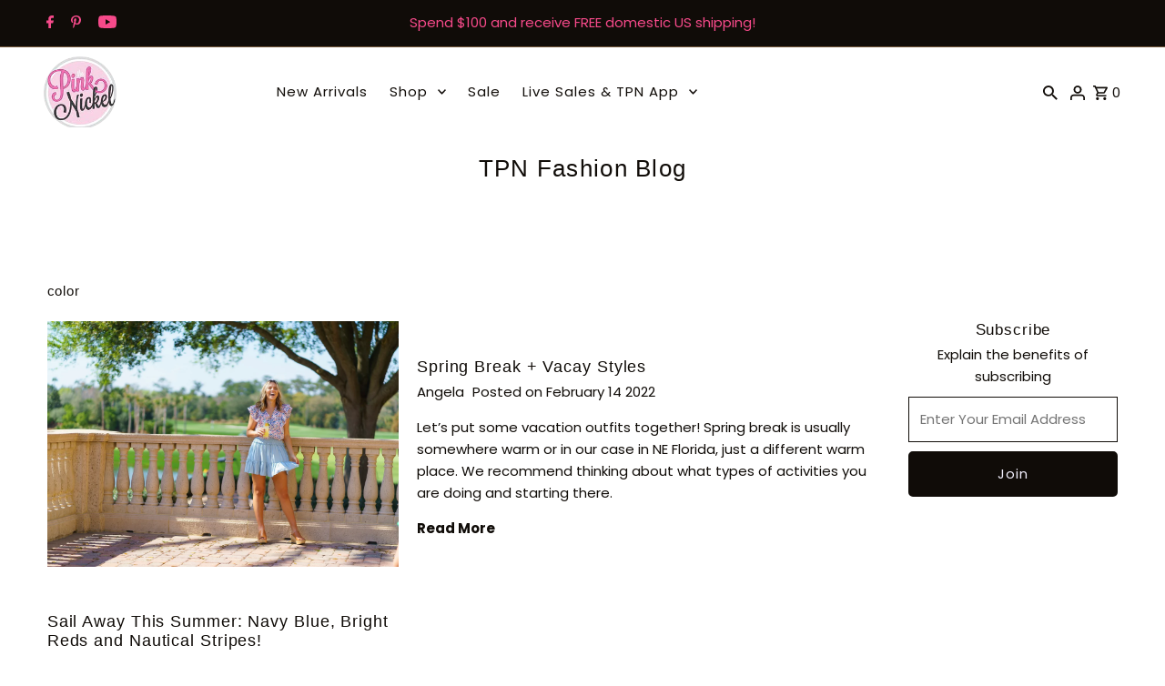

--- FILE ---
content_type: text/plain;charset=UTF-8, text/javascript
request_url: https://app.accessibilityspark.com/sessions?shop=bedazzled-boutique-3.myshopify.com
body_size: -77
content:
// 1769045076020 | bedazzled-boutique-3.myshopify.com | null | undefined